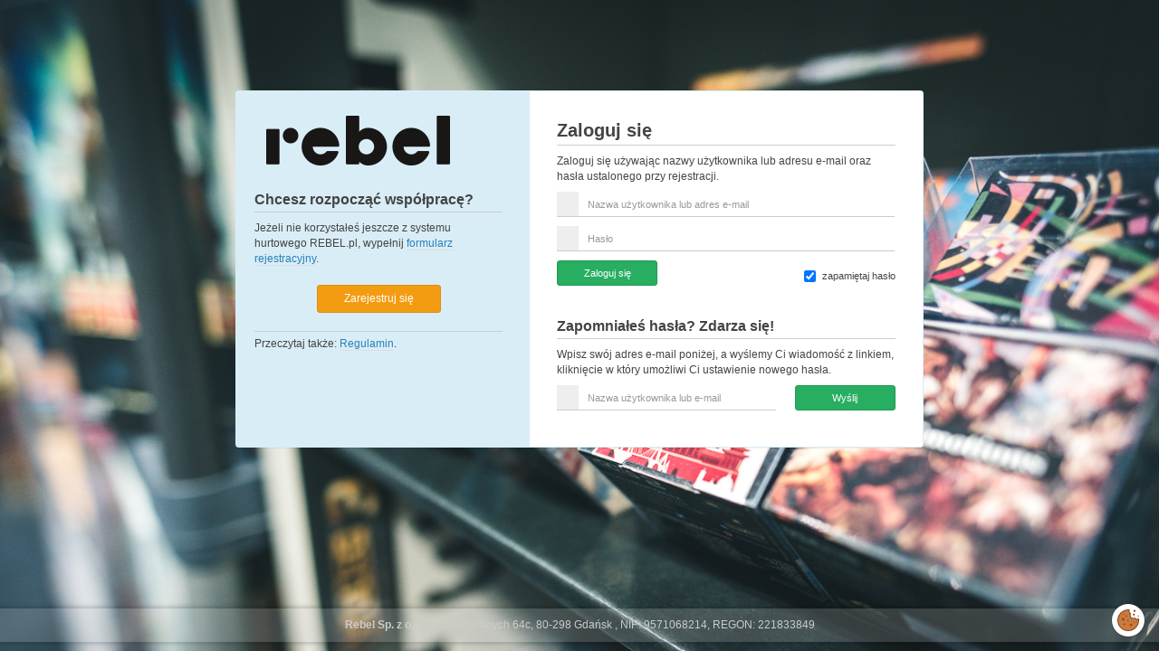

--- FILE ---
content_type: text/html; charset=UTF-8
request_url: https://hurt.rebel.pl/security/login?back=/products/mata-zmywalna-dungeons-dragons-1-mini-113836.html%3Fback%3D%252Fcategories%252Fplaymaty.pl-5830.html
body_size: 3040
content:
<!DOCTYPE html><html lang="pl">
<head>
    <!-- Google Tag Manager -->
<script>(function(w,d,s,l,i){w[l]=w[l]||[];w[l].push({'gtm.start':
            new Date().getTime(),event:'gtm.js'});var f=d.getElementsByTagName(s)[0],
        j=d.createElement(s),dl=l!='dataLayer'?'&l='+l:'';j.async=true;j.src=
        'https://www.googletagmanager.com/gtm.js?id='+i+dl;f.parentNode.insertBefore(j,f);
    })(window,document,'script','dataLayer','GTM-TGCK7VH');</script>
<!-- End Google Tag Manager -->
<meta charset="utf-8" />
<meta http-equiv="X-UA-Compatible" content="IE=edge" />
<meta name="viewport" content="width=device-width, initial-scale=1, minimum-scale=1" />
<meta name="google-site-verification" content="Nts-_vRVfCq1UKN8yqwTd56yfvCToDO9Jt-P2Yu3pPc" />

<title>REBEL Hurt: Zaloguj się</title>

<link rel="author" href="https://www.xpect.pl/" /><link rel="icon" href="/images/favicon.png" type="image/png" /><link rel="shortcut icon" href="/images/favicon.ico" />
<meta name="description" content="" /><meta name="keywords" content="" />
<!-- https://stackoverflow.com/questions/26960703/how-to-change-the-color-of-header-bar-and-address-bar-in-newest-android-chrome-v -->
<meta name="theme-color" content="#e40044">
<meta name="msapplication-navbutton-color" content="#e40044">
<meta name="apple-mobile-web-app-status-bar-style" content="#e40044">

<!-- http://atipofoundry.com/fonts/geomanist -->
<link href="/fonts/geomanist/stylesheet.css?v=1593601205" media="screen, print" rel="stylesheet" type="text/css" />

<!-- https://code.jquery.com/ -->
<script src="https://code.jquery.com/jquery-3.1.1.min.js"
        integrity="sha256-hVVnYaiADRTO2PzUGmuLJr8BLUSjGIZsDYGmIJLv2b8="
        crossorigin="anonymous"></script>
<script src="https://code.jquery.com/ui/1.12.1/jquery-ui.min.js"
        integrity="sha256-VazP97ZCwtekAsvgPBSUwPFKdrwD3unUfSGVYrahUqU="
        crossorigin="anonymous"></script>
<link href="https://code.jquery.com/ui/1.12.1/themes/base/jquery-ui.css" rel="stylesheet" />

<!-- https://datatables.net/ -->
<link href="//cdn.datatables.net/1.10.24/css/jquery.dataTables.min.css" rel="stylesheet" />
<script src="//cdn.datatables.net/1.10.24/js/jquery.dataTables.min.js"></script>

<!-- https://github.com/js-cookie/js-cookie/ -->
<script type="text/javascript" src="/javascripts/js.cookie.js?v=1593601205"></script>
<script type="text/javascript" src="/jquery/jquery.transit.min.js?v=1593601205"></script>
<script type="text/javascript" src="/jquery/jquery.tmpl.1.1.1.js?v=1593601205"></script>

<!-- http://getbootstrap.com/, https://github.com/nataniel/bootstrap.xxs -->
<link href="/bootstrap/css/bootstrap.min.css?v=1593601205" media="screen, print" rel="stylesheet" type="text/css" />
<link href="/bootstrap/css/bootstrap.xxs.css?v=1593601205" media="screen, print" rel="stylesheet" type="text/css" />
<script type="text/javascript" src="/bootstrap/js/bootstrap.min.js?v=1593601205" defer="defer"></script>

<!-- http://www.flaticon.com/ -->
<link href="/flaticon/flaticon.css?v=1616415160" media="screen, print" rel="stylesheet" type="text/css" />

<!-- HTML5 shim and Respond.js for IE8 support of HTML5 elements and media queries -->
<!--[if lt IE 9]>
<script type="text/javascript" src="/javascripts/html5shiv.min.js?v=1593601205"></script>
<script type="text/javascript" src="/javascripts/respond.min.js?v=1593601205"></script>
<![endif]-->

<!-- https://blueimp.github.io/Gallery/ -->
<link href="/gallery/css/blueimp-gallery.min.css?v=1593601205" media="screen, print" rel="stylesheet" type="text/css" />
<script type="text/javascript" src="/gallery/js/blueimp-gallery.min.js?v=1593601205" defer="defer"></script>
<script type="text/javascript" src="/gallery/js/jquery.blueimp-gallery.min.js?v=1593601205" defer="defer"></script>

<link href="/stylesheets/buttons.css?v=1593601205" media="screen, print" rel="stylesheet" type="text/css" />
<link href="/stylesheets/application.css?v=1666617830" media="screen, print" rel="stylesheet" type="text/css" />
<script type="text/javascript" src="/javascripts/application.js?v=1759916836" defer="defer"></script>
<script type="text/javascript" src="/javascripts/ga4.js?v=1698152119" defer="defer"></script>

<!-- https://github.com/algolia/algoliasearch-client-javascript -->
<script src="https://cdn.jsdelivr.net/algoliasearch/3/algoliasearchLite.min.js"></script>
    <link href="/stylesheets/security.css?v=1593601205" media="screen, print" rel="stylesheet" type="text/css" />
</head>

<body class="layout-security" id="controller-security"
      itemscope itemtype="https://schema.org/WebPage"
      style="background-image: url(/wallpapers/vcube.jpg)">

    <main class="container action-login" id="page">

                <div class="panel bg-info">

    <div class="row">
        <div class="col-xs-5" style="padding-right: 5px; padding-left: 15px;">

            <div class="panel-body">

                <a title="REBEL.pl" class="image" href="/"><img style="max-width: 100%; height: auto; padding: 1em" alt="REBEL.pl" src="/images/layout/logo-dark.png" /></a>                <h2>Chcesz rozpocząć współpracę?</h2>
                <p>Jeżeli nie korzystałeś jeszcze z systemu hurtowego REBEL.pl, wypełnij <a class="" href="/security/register">formularz rejestracyjny</a>.</p>
                <div style="width: 50%; max-width: 200px; margin: 20px auto">
                    <a class="btn btn-block btn-primary" href="/security/register">Zarejestruj się</a>                </div>
                <p style="border-top: 1px solid #ccc; padding-top: 5px;">Przeczytaj także: <a class="" href="/regulations">Regulamin</a>.</p>
            </div>


        </div>
        <div class="col-xs-7">

            <div class="panel-body" style="padding: 15px 30px 30px 30px; background-color: #fff">

                <h1>Zaloguj się</h1>
                <form role="form" id="login" name="login" method="post" enctype="application/x-www-form-urlencoded" class="form"><input type="hidden" name="login[submit]" value="1" /><input type="hidden" name="login_crsf" value="8d01543fdf8a7bc3335cc3a73297f5a7" />
<p>Zaloguj się używając nazwy użytkownika lub adresu e-mail oraz hasła ustalonego przy rejestracji.</p>

<fieldset class="form-group-sm">
    <div class="form-group"><label for="login_login" class="control-label sr-only">Nazwa użytkownika lub adres e-mail</label> <div class="input-group"><div class="input-group-addon"><i class="flaticon flaticon-user"></i></div><input required="required" name="login[login]" id="login_login" type="text" class="form-control" placeholder="Nazwa użytkownika lub adres e-mail" /></div></div>    <div class="form-group"><label for="login_password" class="control-label sr-only">Hasło</label> <div class="input-group"><div class="input-group-addon"><i class="flaticon flaticon-password"></i></div><input required="required" name="login[password]" id="login_password" type="password" class="form-control" placeholder="Hasło" /></div></div>
    <div class="form-group pull-right"><div class="checkbox"><label class="checkbox"><input name="login[remember]" id="login_remember" checked="checked" value="1" type="checkbox" class="checkbox" /> zapamiętaj hasło</label></div></div>    <div class="row">
        <div class="form-group col-xs-6 col-sm-4"><button id="login_submit" type="submit" class="btn btn-primary btn-sm btn-block btn-success">Zaloguj się</button></div>    </div>

</fieldset>

</form>                
<h2>Zapomniałeś hasła? Zdarza się!</h2>
<p>Wpisz swój adres e-mail poniżej, a wyślemy Ci wiadomość
    z linkiem, kliknięcie w który umożliwi Ci ustawienie nowego hasła.</p>
<form role="form" id="password" name="password" method="post" enctype="application/x-www-form-urlencoded" class="form"><input type="hidden" name="password[submit]" value="1" /><input type="hidden" name="password_crsf" value="8ccef5ad579fba8d7901eb2d228a58bc" /><fieldset class="row form-group-sm">
    <div class="form-group col-xxs-8"><label for="password_login" class="control-label sr-only">Nazwa użytkownika lub e-mail</label> <div class="input-group"><div class="input-group-addon"><i class="flaticon flaticon-user"></i></div><input required="required" placeholder="Nazwa użytkownika lub e-mail" name="password[login]" id="password_login" type="text" class="form-control" /></div></div>    <div class="form-group col-xxs-4"><button id="password_submit" type="submit" class="btn btn-primary btn-sm btn-success btn-block">Wyślij</button></div></fieldset>
</form>
            </div>
        </div>
    </div>

</div>
    </main>

    <footer class="hidden-xxs hidden-xs">

        <div itemscope itemtype="https://schema.org/Corporation">

            <strong><span itemprop="legalName">Rebel Sp. z o.o.</span></strong>,
            <span itemprop="address">ul. Budowlanych 64c, 80-298 Gdańsk</span>        ,
            <span itemprop="vatID">NIP: 9571068214</span>, REGON: 221833849

        </div>

    </footer>

</body>
</html>

--- FILE ---
content_type: text/css
request_url: https://hurt.rebel.pl/stylesheets/buttons.css?v=1593601205
body_size: 503
content:
.btn {
    border-radius: 3px;
    transition: background-color 0.5s ease;
    text-overflow: ellipsis;
    overflow: hidden;
}

.btn-default:hover {
    background-color: #eee;
    border-color: #ccc;
}

.btn-primary:hover {
    background-color: #f1c40f;
    border-color: #f39c12;
}

.btn-success:hover {
    background-color: #2ecc71;
    border-color: #27ae60;
}

.btn-info:hover {
    background-color: #4eb2f5;
    border-color: #2980b9;
}

.btn-warning:hover {
    background-color: #e67e22;
    border-color: #d35400;
}

.btn-danger:hover {
    background-color: #e74c3c;
    border-color: #c0392b;
}

.btn-xxs, .btn-group-xxs > .btn {
    font-size: 9px;
    padding: 1px 5px;
    line-height: 1.5;
}

.btn-xs, .btn-group-xs > .btn {
    padding: 2px 8px;
}

.btn-facebook {
    background-color: #3b5998;
    color: #fff;
}

.btn-facebook:hover,
.btn-facebook:focus,
.btn-facebook:active {
    background-color: #5573b2;
    color: #fff;
}

.btn-twitter {
    background-color: #62bdb2;
    color: #fff;
}

.btn-twitter:hover,
.btn-twitter:focus,
.btn-twitter:active {
    background-color: #7cd7cc;
    color: #fff;
}

.btn-google {
    background-color: #c4302b;
    color: #fff;
}

.btn-google:hover,
.btn-google:focus,
.btn-google:active {
    background-color: #de4a45;
    color: #fff;
}

.btn[class^="flaticon-"]:before,
.btn[class*=" flaticon-"]:before {
    font-size: inherit;
    margin: 0 5px 0 0;
}

.btn-icon {
    width: 28px;
    text-overflow: clip;
}

.btn-icon[class^="flaticon-"]:before,
.btn-icon[class*=" flaticon-"]:before {
    margin-right: 20px;
}

--- FILE ---
content_type: text/css
request_url: https://hurt.rebel.pl/stylesheets/application.css?v=1666617830
body_size: 2978
content:
[class*="flaticon"]:before {
    font-family: flaticon !important;
    font-size: inherit;
    margin-right: 0.2em;
    margin-left: 0;
}

.input-group-addon [class*="flaticon"]:before {
    margin-right: 0;
}

.container {
    min-width: 310px;
    padding: 0 10px;
}

blockquote {
    font-size: inherit;
    color: #9197a3;
    padding: 5px 10px;
}

h1, h2 {
    border-bottom: 1px solid #ccc;
    padding-bottom: 5px;
    font-weight: bold;
}

h3, h4 {
    border-bottom: 1px solid #ccc;
    padding-bottom: 3px;
    font-weight: bold;
}

h1 small, h1 .small {
    padding: 0.8em 0 0 0.2em;
    font-size: 60%;
}

h2 small, h2 .small {
    padding: 0.6em 0 0 1em;
    font-size: 70%;
}

h4 small, .h4 small, h5 small, .h5 small, h6 small, .h6 small, h4 .small, .h4 .small, h5 .small, .h5 .small, h6 .small, .h6 .small {
    padding: 0.4em 0 0 1em;
}

h3 a:hover, h4 a:hover {
    text-decoration: none;
}

a.image {
    border: none;
}

a.btn.disabled {
    background-color: #ccc;
    border-color: #eee;
}

.panel > .panel-title {
    margin-top: 15px;
    margin-left: 15px;
    margin-right: 15px;
}

.panel > .list-group .list-group-item {
    border: 0;
}

.panel.bg-info {
    background-color: #d9edf7;
}

.panel.bg-primary {
    background-color: #f39c12;
}

.panel.bg-warning {
    background-color: #fcf8e3;
}

.panel.bg-success {
    background-color: #dff0d8;
}

.panel-body {
    padding: 15px 15px 5px 15px;
}

.panel-body .row:first-child h4 {
    margin-top: 0;
}

.table thead tr:first-child th:first-child {
    border-top-left-radius: 4px;
}

.table thead tr:first-child th:last-child {
    border-top-right-radius: 4px;
}

.table tbody:last-child tr:last-child td:first-child {
    border-bottom-left-radius: 4px;
}

table thead h1, table thead h2, table thead h3, table thead h4 {
    border-bottom: none;
    padding-bottom: 0;
    margin-bottom: 0;
}

.table-middle td, .table-middle th {
    vertical-align: middle !important;
}

a {
    border-bottom: 1px solid #dedede;
}

a:hover, a:focus, a:active {
    border-color: #3498db;
    text-decoration: none;
}

h1 a, h2 a, h3 a, h4 a {
    border: none;
}

h1.navbar-text, h2.navbar-text, h3.navbar-text, h4.navbar-text {
    border: none;
}

h1.navbar-text a, h2.navbar-text a, h3.navbar-text a, h4.navbar-text a {
    border-bottom: 1px solid;
}

ol.row, ul.row {
    padding: 0;
}

.bg-dark {
    background-color: #333;
}

.bg-black {
    background-color: #000;
}

.bg-dark,
.bg-black {
    color: #ccc;
}

.bg-dark a,
.bg-black a {
    color: #eee;
    border-bottom: 1px solid #666;
}

.bg-dark a:hover,
.bg-dark a:focus,
.bg-dark a:active,
.bg-black a:hover,
.bg-black a:active,
.bg-black a:focus {
    text-decoration: none;
    border-color: #ccc;
    color: #fff;
}

.bg-dark h3,
.bg-dark h4,
.bg-black h3,
.bg-black h4 {
    border-bottom: 1px solid #666;
}

.navbar-inverse a {
    color: #ccc;
    border-bottom: 1px solid #666;
}

.navbar-inverse a:hover,
.navbar-inverse a:active,
.navbar-inverse a:focus {
    text-decoration: none;
    border-color: #ccc;
    color: #fff;
}

.navbar-text.pull-left {
    margin-left: 0;
}

.navbar-text.pull-right {
    margin-right: 0;
}

.social a {
    border: none;
}

.social .facebook {
    color: #3b5998;
}

.social .facebook:hover {
    color: #5573b2;
}

.social .twitter {
    color: #62bdb2;
}

.social .twitter:hover {
    color: #7cd7cc;
}

.social .youtube {
    color: #c4302b;
}

.social .youtube:hover {
    color: #de4a45;
}

.social a:hover,
.social a:focus,
.social a:active {
    text-decoration: none;
}

.social .flaticon:before {
    font-size: 18px;
}

.jumbotron {
    margin: 15px 0;
}

.strikethrough {
  position: relative;
}

.strikethrough:before {
  position: absolute;
  content: "";
  left: -2px;
  top: 50%;
  right: -2px;
  border-top: 1px solid;
  border-color: #333;

  -webkit-transform:rotate(-5deg);
  -moz-transform:rotate(-5deg);
  -ms-transform:rotate(-5deg);
  -o-transform:rotate(-5deg);
  transform:rotate(-5deg);
}

.input-group-addon {
    border-radius: 3px;
}

.alert[class^="flaticon-"],
.alert[class*=" flaticon-"] {
    padding-left: 35px;
}

.alert[class^="flaticon-"]:before,
.alert[class*=" flaticon-"]:before {
    font-size: inherit;
    float: left;
    margin: -1px 5px 0 -20px;
}

.alert {
    margin-bottom: 10px;
    overflow: hidden;
}

.alert a {
    border-color: #9acced;
}

.alert a:hover, .alert a:active, .alert a:focus {
    border-color: #3498db;
}

input[type="radio"], input[type="checkbox"] {
    margin-top: 1px;
}

input[type="number"] {
    padding-right: 0;
}

.form-errors {
    background-color: #fcf8e3;
    color: #8a6d3b;

    padding: 15px 15px 15px 30px;
    margin-top: 10px;
    margin-bottom: 10px;

    border: 1px solid #faebcc;
    border-radius: 3px;
}

.form-errors:first-child {
    margin-top: 0;
}

.help-block {
    padding: 0 5px;
    font-size: 91%;
}

.form-inline div.radio {
    margin-right: 1rem;
}

.form-group-sm label,
.form-group-sm .help-block {
    font-size: 11px;
}

.form-group-sm textarea.form-control {
    height: auto;
}

label.checkbox {
    margin-left: 5px;
}

#main > pre {
    margin: 10px 0;
}

.pagination-top .pagination {
    margin-top: 0;
    margin-bottom: 5px;
}

.pagination-bottom .pagination {
    margin-top: 5px;
    margin-bottom: 0;
}

.pagination-sort, .pagination-count {
    text-align: right;
    margin-top: 10px;
}

.add2cart {
    min-width: 125px;
}

.add2cart .checkbox {
    margin: 0 5px;
}

.add2cart button {
    width: 40px;
}

.product-index .in_cart td, .product-index .in_cart th {
    background-color: #fcf8e3;
}

.product-index .not_available td, .product-index .not_available th {
    opacity: 0.8;
    filter: alpha(opacity = 80);
}

.product-index .not_available td .image, .product-index .not_available th .image {
    opacity: 0.6;
    filter: alpha(opacity = 60);
}

.product-index thead td, .product-index thead th {
    background-color: #f9f9f9;
}

.product-index .product-row td {
    padding-top: 10px;
}

.product-index .product-row td p {
    margin-bottom: 2px;
}

.product-index .product-addons td {
    border: none;
    height: 30px;
    vertical-align: middle;
}

.product-index #hideNotAvailable {
    display: inline;
}

.product-index #showNotAvailable {
    display: none;
}

.product-index.available-only #hideNotAvailable {
    display: none;
}

.product-index.available-only #showNotAvailable {
    display: inline;
}

.product-index.available-only .not_available_1 {
    display: none;
}

.product-index .separator td {
    height: 1px; padding: 1px;
}

.product-content {
    padding-bottom: 20px;
}

.product-content .product-description {
    overflow: hidden;
}

.product-content .product-description .promocja {
    background-color: #ffffe7;
    border: 1px solid #faebcc;
    padding: 20px;
    margin: 10px 0;
    height: auto;
    overflow: hidden;
}

.product-content .product-description h3:first-child {
    margin-top: 5px;
}

.product-content-click {
    padding-top: 5px;
    text-align: right;
    border-top: 1px solid #ccc;
    min-height: 15px;
    opacity: 1;
    font-size: 91%;
}

.product-content-more, .product-content-less, .toggleAvailable {
    cursor: pointer;
    display: none;
    color: #2980b9;
}

.product-full .product-expansion {
    margin-bottom: 10px;
}

.product-full .product-expansion img {
    float: right;
    margin: 0 0 5px 5px;
}

.product-full .product-properties {
    margin: 0;
    font-size: 91%;
}

.product-full .product-properties .flaticon {
    font-size: 120%;
}

.product-full .product-properties .col-, .product-full .product-properties .col- {
    margin-bottom: 5px;
}

.product-full .product-properties dl dt {
    width: 80px;
    float: left;
    text-align: right;
}

.product-full .product-properties dl dd {
    margin-left: 85px;
    text-overflow: ellipsis;
    overflow: hidden;
}

.product-full .product-image {
    text-align: center;
    margin-bottom: 10px;
}

.product-full .product-image img {
    max-width: 100%;
    height: auto;
}

.cart .text-danger {
    border: none;
}

.product-latest .product-description td {
    border: none; padding: 0 10px;
}

.product-latest .product-description p {
    color: #999;
}

.product-small .product-row .product-image {
    text-align: center;
    min-height: 90px;
}

.product-small .product-row td p {
    margin-bottom: 2px;
}

input.form-control {
    border-width: 0;
    border-bottom: 1px solid #ccc;
    border-radius: 0 !important;
    box-shadow: none;
}

input.form-control:focus {
    box-shadow: none;
}

.has-error input.form-control, .has-error input.form-control:focus {
    background-color: #fee;
    box-shadow: none;
}

.input-group-addon {
    border: 0;
    border-radius: 0;
    border-bottom: 1px solid #ccc;
}

.product-small tbody tr:first-child td {
    border: none;
}

.product-full .product-gallery {
    white-space: nowrap;
    width: 100%;
    overflow-x: auto;
    margin-bottom: 5px;
    padding-top: 1px;
}

.product-full .product-gallery a {
    display: inline-block;
    margin: 0 5px;
    padding: 0;
    background-color: #fff;
    overflow: hidden;
    border: 5px solid #fff;
    height: 150px;
}

.product-full .product-gallery img {
    transition: all 0.5s ease;
}

.product-full .product-gallery a:hover img {
    -webkit-filter: brightness(1.1);
    filter: brightness(1.1);
}

.product-full .product-gallery img:first-child {
    margin-left: 0;
}

.product-full .product-gallery img:last-child {
    margin-right: 0;
}

.flat-cover {
    display: inline-block;
    margin: 3px;
}

.download-gallery, .download-banners, .download-hints {
    margin-bottom: 30px;
}

.download-gallery {
    font-size: 0;
}

.download-gallery a {
    display: inline-block;
    width: 50px;
    height: 50px;
    overflow: hidden;
    margin-right: 5px;
}

.download-banners > div {
    display: inline-block;
    vertical-align: top;
    margin-right: 10px;
}

.download-material * {
    vertical-align: middle;
}

.download-material .flaticon {
    font-size: 29px;
}

.download-materials-dialog .close {
    font-size: 10px;
    padding: 6px;
}

.download-materials-dialog .close::before {
    margin-right: 0;
}

.download-materials-dialog {
    padding: 10px;
}

.download-materials-dialog #dialog-title {
    padding-left: 11px;
    position: relative;
}

.download-materials-dialog #dialog-title h1 {
    line-height: 1.5;
    margin-top: 8px;
}

.dialog-content a, #dialog-title h1 a {
    color: #2980b9;
}

.dialog-content a:hover, #dialog-title h1 a:hover {
    color: #3498db;
}

.noscroll {
    position: fixed;
    overflow-y: scroll;
    width: 100%;
}

.blueimp-gallery .modal-header {
    border: none;
}

.blueimp-gallery .modal-footer {
    margin-top: 20px;
}

.blueimp-gallery > .indicator > li {
    width: 50px;
    height: 50px;
    border-radius: 2px;
}

.blueimp-gallery > .prev,
.blueimp-gallery > .next {
    border: none;
    background: none;
    font-size: 30px;
}

.blueimp-gallery .slide-content {
    border: 20px solid #fff;
    background-color: #fff;
}

form .btn[disabled] {
    cursor: wait;
}

.products-search-suggestions {
    width: 335px !important;
}

.rozsypanka-niebieska-100 {
    background: #009cca url(../images/rozsypanka/niebieski_100px.png)
}

.rozsypanka-niebieska-300 {
    background: #009cca url(../images/rozsypanka/niebieski_300px.png)
}

.rozsypanka-czerwona-100 {
    background: #e30045 url(../images/rozsypanka/czerwony_100px.png)
}

.rozsypanka-czerwona-300 {
    background: #e30045 url(../images/rozsypanka/czerwony_300px.png)
}

.promocja {
    border: 1px solid #e30045;
    overflow: hidden;
    padding: 1em;
    margin-bottom: 1em;
}

.ui-menu-item {
    padding: 2px 3px;
}

.ui-menu-item small {
    color: #9faeb5;
}

.ui-menu-item .ui-menu-item-wrapper {
    transition: background-color .5s;
    border: none;
}

.ui-menu-item .ui-menu-item-wrapper em {
    background-color: rgba(227,0,69,0.2);
    padding: .05em 0;
    font-style: normal;
}

.ui-menu-item .ui-state-active {
    color: #000;
    background-color: #eee;
    margin: 0;
}

.img-right {
    float: right;
    margin-left: 1em;
    margin-bottom: 1em;
}

.img-left {
    float: left;
    margin-right: 1em;
    margin-bottom: 1em;
}

.img-center {
    margin-right: auto;
    margin-left: auto;
    margin-bottom: 1em;
}

.loyalty-progress-bar {
    height: 2em;
}

.loyalty-progress {
    background-color: #a4c537;
}

.loyalty-realized {
    background-color: #849d2d !important;
}

.hurt-info, .hurt-warning {
    margin-bottom: 10px;
    overflow: hidden;
    border: 1px solid transparent;
    border-radius: 3px;
    padding: 15px;
}

.hurt-warning {
    background-color: #fcf8e3;
    border-color: #faebcc;
    color: #8a6d3b;
}

.hurt-info {
    background-color: #d9edf7;
    border-color: #bce8f1;
    color: #31708f;
}

--- FILE ---
content_type: application/javascript
request_url: https://hurt.rebel.pl/javascripts/ga4.js?v=1698152119
body_size: 261
content:
class GA4AddToCart {

    constructor() {
        this.items = [];
        this.value = 0.0;
    }

    addItem(item) {
        this.items.push(item);
        this.value += item.price;
    }

    get toJson() {
        return {
            event: "add_to_cart",
            ecommerce: {
                currency: "PLN",
                value: this.value,
                items: this.items
            }
        };
    }

    push() {
        window.dataLayer = window.dataLayer || [];
        dataLayer.push({ ecommerce: null });
        dataLayer.push(this.toJson);
    }
}